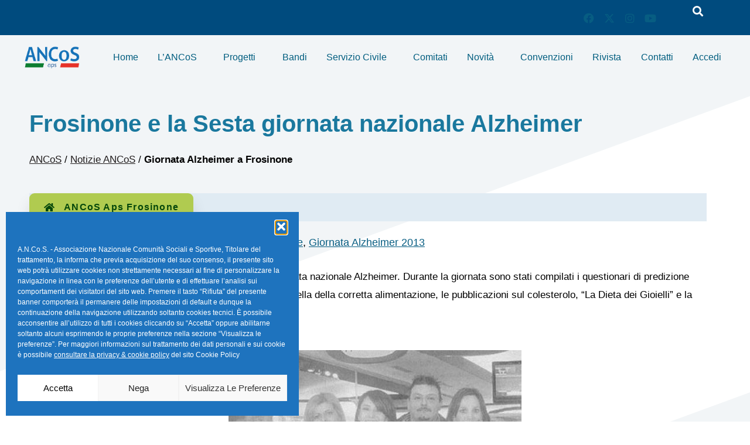

--- FILE ---
content_type: text/css
request_url: https://www.ancos.it/wp-content/uploads/elementor/css/post-81768.css?ver=1763763207
body_size: 1934
content:
.elementor-81768 .elementor-element.elementor-element-4cb73eeb{transition:background 0.3s, border 0.3s, border-radius 0.3s, box-shadow 0.3s;}.elementor-81768 .elementor-element.elementor-element-4cb73eeb > .elementor-background-overlay{transition:background 0.3s, border-radius 0.3s, opacity 0.3s;}.elementor-81768 .elementor-element.elementor-element-26d9a520 > .elementor-widget-wrap > .elementor-widget:not(.elementor-widget__width-auto):not(.elementor-widget__width-initial):not(:last-child):not(.elementor-absolute){--kit-widget-spacing:0px;}.elementor-81768 .elementor-element.elementor-element-26d9a520 > .elementor-element-populated{transition:background 0.3s, border 0.3s, border-radius 0.3s, box-shadow 0.3s;padding:0px 0px 0px 0px;}.elementor-81768 .elementor-element.elementor-element-26d9a520 > .elementor-element-populated > .elementor-background-overlay{transition:background 0.3s, border-radius 0.3s, opacity 0.3s;}.elementor-81768 .elementor-element.elementor-element-3ee8ae89 > .elementor-container > .elementor-column > .elementor-widget-wrap{align-content:center;align-items:center;}.elementor-81768 .elementor-element.elementor-element-3ee8ae89:not(.elementor-motion-effects-element-type-background), .elementor-81768 .elementor-element.elementor-element-3ee8ae89 > .elementor-motion-effects-container > .elementor-motion-effects-layer{background-color:#004B7E;}.elementor-81768 .elementor-element.elementor-element-3ee8ae89{transition:background 0.3s, border 0.3s, border-radius 0.3s, box-shadow 0.3s;padding:0px 0px 0px 0px;}.elementor-81768 .elementor-element.elementor-element-3ee8ae89 > .elementor-background-overlay{transition:background 0.3s, border-radius 0.3s, opacity 0.3s;}.elementor-81768 .elementor-element.elementor-element-6cdd197b > .elementor-widget-wrap > .elementor-widget:not(.elementor-widget__width-auto):not(.elementor-widget__width-initial):not(:last-child):not(.elementor-absolute){--kit-widget-spacing:0px;}.elementor-81768 .elementor-element.elementor-element-6cdd197b > .elementor-element-populated{padding:0px 15px 0px 15px;}.elementor-81768 .elementor-element.elementor-element-60fb7366.elementor-column > .elementor-widget-wrap{justify-content:flex-end;}.elementor-81768 .elementor-element.elementor-element-60fb7366 > .elementor-widget-wrap > .elementor-widget:not(.elementor-widget__width-auto):not(.elementor-widget__width-initial):not(:last-child):not(.elementor-absolute){--kit-widget-spacing:0px;}.elementor-81768 .elementor-element.elementor-element-60fb7366 > .elementor-element-populated{margin:0px 0px 0px 0px;--e-column-margin-right:0px;--e-column-margin-left:0px;padding:0px 0px 0px 0px;}.elementor-81768 .elementor-element.elementor-element-60fb7366{z-index:0;}.elementor-81768 .elementor-element.elementor-element-25117cd{width:var( --container-widget-width, 25% );max-width:25%;margin:0px 0px calc(var(--kit-widget-spacing, 0px) + 0px) 0px;padding:0px 0px 0px 0px;--container-widget-width:25%;--container-widget-flex-grow:0;}.elementor-81768 .elementor-element.elementor-element-25117cd .ekit_navsearch-button :is(i, svg){font-size:20px;}.elementor-81768 .elementor-element.elementor-element-25117cd .ekit_navsearch-button, .elementor-81768 .elementor-element.elementor-element-25117cd .ekit_search-button{color:var( --e-global-color-astglobalcolor5 );fill:var( --e-global-color-astglobalcolor5 );}.elementor-81768 .elementor-element.elementor-element-25117cd .ekit_navsearch-button{margin:0px 5px 0px 5px;padding:0px 0px 0px 0px;width:40px;height:40px;line-height:40px;text-align:center;}.elementor-81768 .elementor-element.elementor-element-768b2f1f .elementor-repeater-item-5eb0945 > a :is(i, svg){color:#FFFFFF;fill:#FFFFFF;}.elementor-81768 .elementor-element.elementor-element-768b2f1f .elementor-repeater-item-5eb0945 > a{background-color:rgba(255,255,255,0);}.elementor-81768 .elementor-element.elementor-element-768b2f1f .elementor-repeater-item-5eb0945 > a:hover{color:#4852ba;}.elementor-81768 .elementor-element.elementor-element-768b2f1f .elementor-repeater-item-5eb0945 > a:hover svg path{stroke:#4852ba;fill:#4852ba;}.elementor-81768 .elementor-element.elementor-element-768b2f1f .elementor-repeater-item-404d637 > a :is(i, svg){color:#FFFFFF;fill:#FFFFFF;}.elementor-81768 .elementor-element.elementor-element-768b2f1f .elementor-repeater-item-404d637 > a{background-color:rgba(161,161,161,0);}.elementor-81768 .elementor-element.elementor-element-768b2f1f .elementor-repeater-item-404d637 > a:hover{color:#1da1f2;}.elementor-81768 .elementor-element.elementor-element-768b2f1f .elementor-repeater-item-404d637 > a:hover svg path{stroke:#1da1f2;fill:#1da1f2;}.elementor-81768 .elementor-element.elementor-element-768b2f1f .elementor-repeater-item-e2aa959 > a :is(i, svg){color:#FFFFFF;fill:#FFFFFF;}.elementor-81768 .elementor-element.elementor-element-768b2f1f .elementor-repeater-item-e2aa959 > a:hover{color:#e4405f;}.elementor-81768 .elementor-element.elementor-element-768b2f1f .elementor-repeater-item-e2aa959 > a:hover svg path{stroke:#e4405f;fill:#e4405f;}.elementor-81768 .elementor-element.elementor-element-768b2f1f .elementor-repeater-item-4958457 > a :is(i, svg){color:var( --e-global-color-astglobalcolor5 );fill:var( --e-global-color-astglobalcolor5 );}.elementor-81768 .elementor-element.elementor-element-768b2f1f .elementor-repeater-item-4958457 > a:hover{background-color:#3b5998;}.elementor-81768 .elementor-element.elementor-element-768b2f1f{width:var( --container-widget-width, 75% );max-width:75%;--container-widget-width:75%;--container-widget-flex-grow:0;}.elementor-81768 .elementor-element.elementor-element-768b2f1f > .elementor-widget-container{margin:0% 0% 0% 0%;padding:0px 0px 0px 0px;}.elementor-81768 .elementor-element.elementor-element-768b2f1f.elementor-element{--order:-99999 /* order start hack */;}.elementor-81768 .elementor-element.elementor-element-768b2f1f .ekit_social_media{text-align:center;}.elementor-81768 .elementor-element.elementor-element-768b2f1f .ekit_social_media > li > a{text-align:center;text-decoration:none;width:30px;height:30px;line-height:28px;}.elementor-81768 .elementor-element.elementor-element-768b2f1f .ekit_social_media > li{display:inline-block;margin:0px 0px 0px 0px;}.elementor-81768 .elementor-element.elementor-element-55dffc40 > .elementor-container > .elementor-column > .elementor-widget-wrap{align-content:center;align-items:center;}.elementor-81768 .elementor-element.elementor-element-55dffc40:not(.elementor-motion-effects-element-type-background), .elementor-81768 .elementor-element.elementor-element-55dffc40 > .elementor-motion-effects-container > .elementor-motion-effects-layer{background-color:var( --e-global-color-430d842 );}.elementor-81768 .elementor-element.elementor-element-55dffc40{transition:background 0.3s, border 0.3s, border-radius 0.3s, box-shadow 0.3s;padding:10px 0px 10px 0px;}.elementor-81768 .elementor-element.elementor-element-55dffc40 > .elementor-background-overlay{transition:background 0.3s, border-radius 0.3s, opacity 0.3s;}.elementor-81768 .elementor-element.elementor-element-5dec2f4a > .elementor-widget-wrap > .elementor-widget:not(.elementor-widget__width-auto):not(.elementor-widget__width-initial):not(:last-child):not(.elementor-absolute){--kit-widget-spacing:0px;}.elementor-81768 .elementor-element.elementor-element-5dec2f4a > .elementor-element-populated{margin:0px 0px 0px 0px;--e-column-margin-right:0px;--e-column-margin-left:0px;padding:0px 0px 0px 0px;}.elementor-81768 .elementor-element.elementor-element-18eaabb0{margin:0px 0px calc(var(--kit-widget-spacing, 0px) + 0px) 0px;padding:0px 0px 0px 0px;text-align:left;}.elementor-81768 .elementor-element.elementor-element-18eaabb0 img{width:70%;max-width:70%;height:100%;border-radius:0px 0px 0px 0px;}.elementor-81768 .elementor-element.elementor-element-40b7abf6.elementor-column > .elementor-widget-wrap{justify-content:flex-end;}.elementor-81768 .elementor-element.elementor-element-40b7abf6 > .elementor-widget-wrap > .elementor-widget:not(.elementor-widget__width-auto):not(.elementor-widget__width-initial):not(:last-child):not(.elementor-absolute){--kit-widget-spacing:0px;}.elementor-81768 .elementor-element.elementor-element-40b7abf6 > .elementor-element-populated{padding:0px 5px 0px 5px;}
					.elementor-81768 .elementor-element.elementor-element-7b6c07b7 .elementskit-navbar-nav .elementskit-submenu-panel > li > a:hover,
					.elementor-81768 .elementor-element.elementor-element-7b6c07b7 .elementskit-navbar-nav .elementskit-submenu-panel > li > a:focus,
					.elementor-81768 .elementor-element.elementor-element-7b6c07b7 .elementskit-navbar-nav .elementskit-submenu-panel > li > a:active,
					.elementor-81768 .elementor-element.elementor-element-7b6c07b7 .elementskit-navbar-nav .elementskit-submenu-panel > li:hover > a{background-color:var( --e-global-color-primary );}.elementor-81768 .elementor-element.elementor-element-7b6c07b7 .elementskit-menu-hamburger:hover{background-color:var( --e-global-color-0f4e61e );}.elementor-81768 .elementor-element.elementor-element-7b6c07b7{z-index:15;}.elementor-81768 .elementor-element.elementor-element-7b6c07b7 .elementskit-menu-container{height:55px;border-radius:0px 0px 0px 0px;}.elementor-81768 .elementor-element.elementor-element-7b6c07b7 .elementskit-navbar-nav > li > a{font-size:16px;font-weight:500;color:var( --e-global-color-primary );padding:0px 4px 0px 8px;}.elementor-81768 .elementor-element.elementor-element-7b6c07b7 .elementskit-navbar-nav > li > a:hover{color:#004D69;}.elementor-81768 .elementor-element.elementor-element-7b6c07b7 .elementskit-navbar-nav > li > a:focus{color:#004D69;}.elementor-81768 .elementor-element.elementor-element-7b6c07b7 .elementskit-navbar-nav > li > a:active{color:#004D69;}.elementor-81768 .elementor-element.elementor-element-7b6c07b7 .elementskit-navbar-nav > li:hover > a{color:#004D69;}.elementor-81768 .elementor-element.elementor-element-7b6c07b7 .elementskit-navbar-nav > li:hover > a .elementskit-submenu-indicator{color:#004D69;}.elementor-81768 .elementor-element.elementor-element-7b6c07b7 .elementskit-navbar-nav > li > a:hover .elementskit-submenu-indicator{color:#004D69;}.elementor-81768 .elementor-element.elementor-element-7b6c07b7 .elementskit-navbar-nav > li > a:focus .elementskit-submenu-indicator{color:#004D69;}.elementor-81768 .elementor-element.elementor-element-7b6c07b7 .elementskit-navbar-nav > li > a:active .elementskit-submenu-indicator{color:#004D69;}.elementor-81768 .elementor-element.elementor-element-7b6c07b7 .elementskit-navbar-nav > li.current-menu-item > a{color:#FE0467;}.elementor-81768 .elementor-element.elementor-element-7b6c07b7 .elementskit-navbar-nav > li.current-menu-ancestor > a{color:#FE0467;}.elementor-81768 .elementor-element.elementor-element-7b6c07b7 .elementskit-navbar-nav > li.current-menu-ancestor > a .elementskit-submenu-indicator{color:#FE0467;}.elementor-81768 .elementor-element.elementor-element-7b6c07b7 .elementskit-navbar-nav > li > a .elementskit-submenu-indicator{color:#021343;fill:#021343;}.elementor-81768 .elementor-element.elementor-element-7b6c07b7 .elementskit-navbar-nav > li > a .ekit-submenu-indicator-icon{color:#021343;fill:#021343;}.elementor-81768 .elementor-element.elementor-element-7b6c07b7 .elementskit-navbar-nav .elementskit-submenu-panel > li > a{font-size:15px;font-weight:400;padding:6px 0px 7px 11px;color:#005574;border-style:none;}.elementor-81768 .elementor-element.elementor-element-7b6c07b7 .elementskit-navbar-nav .elementskit-submenu-panel > li > a:hover{color:var( --e-global-color-astglobalcolor5 );}.elementor-81768 .elementor-element.elementor-element-7b6c07b7 .elementskit-navbar-nav .elementskit-submenu-panel > li > a:focus{color:var( --e-global-color-astglobalcolor5 );}.elementor-81768 .elementor-element.elementor-element-7b6c07b7 .elementskit-navbar-nav .elementskit-submenu-panel > li > a:active{color:var( --e-global-color-astglobalcolor5 );}.elementor-81768 .elementor-element.elementor-element-7b6c07b7 .elementskit-navbar-nav .elementskit-submenu-panel > li:hover > a{color:var( --e-global-color-astglobalcolor5 );}.elementor-81768 .elementor-element.elementor-element-7b6c07b7 .elementskit-navbar-nav .elementskit-submenu-panel > li.current-menu-item > a{color:#707070 !important;}.elementor-81768 .elementor-element.elementor-element-7b6c07b7 .elementskit-submenu-panel{padding:15px 15px 15px 7px;}.elementor-81768 .elementor-element.elementor-element-7b6c07b7 .elementskit-navbar-nav .elementskit-submenu-panel{border-radius:0px 0px 0px 0px;min-width:220px;box-shadow:0px 0px 10px 0px rgba(0,0,0,0.12);}.elementor-81768 .elementor-element.elementor-element-7b6c07b7 .elementskit-menu-hamburger{float:right;border-style:double;border-color:var( --e-global-color-primary );}.elementor-81768 .elementor-element.elementor-element-7b6c07b7 .elementskit-menu-hamburger .elementskit-menu-hamburger-icon{background-color:var( --e-global-color-primary );}.elementor-81768 .elementor-element.elementor-element-7b6c07b7 .elementskit-menu-hamburger > .ekit-menu-icon{color:var( --e-global-color-primary );}.elementor-81768 .elementor-element.elementor-element-7b6c07b7 .elementskit-menu-hamburger:hover .elementskit-menu-hamburger-icon{background-color:rgba(255,255,255,0.5);}.elementor-81768 .elementor-element.elementor-element-7b6c07b7 .elementskit-menu-hamburger:hover > .ekit-menu-icon{color:rgba(255,255,255,0.5);}.elementor-81768 .elementor-element.elementor-element-7b6c07b7 .elementskit-menu-close{color:#ff5e13;}.elementor-81768 .elementor-element.elementor-element-7b6c07b7 .elementskit-menu-close:hover{color:rgba(0, 0, 0, 0.5);}@media(min-width:768px){.elementor-81768 .elementor-element.elementor-element-6cdd197b{width:75.667%;}.elementor-81768 .elementor-element.elementor-element-60fb7366{width:24.25%;}.elementor-81768 .elementor-element.elementor-element-5dec2f4a{width:11.665%;}.elementor-81768 .elementor-element.elementor-element-40b7abf6{width:88.335%;}}@media(max-width:1024px) and (min-width:768px){.elementor-81768 .elementor-element.elementor-element-6cdd197b{width:70%;}.elementor-81768 .elementor-element.elementor-element-60fb7366{width:30%;}}@media(max-width:1024px){.elementor-81768 .elementor-element.elementor-element-3ee8ae89{padding:4px 0px 4px 0px;}.elementor-81768 .elementor-element.elementor-element-768b2f1f > .elementor-widget-container{margin:0px -10px 0px 0px;}.elementor-81768 .elementor-element.elementor-element-768b2f1f .ekit_social_media > li{margin:0px 0px 0px 0px;}.elementor-81768 .elementor-element.elementor-element-768b2f1f .ekit_social_media > li > a i{font-size:12px;}.elementor-81768 .elementor-element.elementor-element-768b2f1f .ekit_social_media > li > a svg{max-width:12px;}.elementor-81768 .elementor-element.elementor-element-55dffc40{padding:12px 0px 12px 0px;}.elementor-81768 .elementor-element.elementor-element-7b6c07b7 .elementskit-nav-identity-panel{padding:10px 0px 10px 0px;}.elementor-81768 .elementor-element.elementor-element-7b6c07b7 .elementskit-menu-container{max-width:350px;border-radius:0px 0px 0px 0px;}.elementor-81768 .elementor-element.elementor-element-7b6c07b7 .elementskit-navbar-nav > li > a{color:#000000;padding:10px 15px 10px 15px;}.elementor-81768 .elementor-element.elementor-element-7b6c07b7 .elementskit-navbar-nav .elementskit-submenu-panel > li > a{padding:15px 15px 15px 15px;}.elementor-81768 .elementor-element.elementor-element-7b6c07b7 .elementskit-navbar-nav .elementskit-submenu-panel{border-radius:0px 0px 0px 0px;}.elementor-81768 .elementor-element.elementor-element-7b6c07b7 .elementskit-menu-hamburger{padding:8px 8px 8px 8px;width:45px;border-radius:3px;border-width:1px 1px 1px 1px;}.elementor-81768 .elementor-element.elementor-element-7b6c07b7 .elementskit-menu-close{padding:8px 8px 8px 8px;margin:12px 12px 12px 12px;width:45px;border-radius:3px;}.elementor-81768 .elementor-element.elementor-element-7b6c07b7 .elementskit-nav-logo > img{max-width:160px;max-height:60px;}.elementor-81768 .elementor-element.elementor-element-7b6c07b7 .elementskit-nav-logo{margin:5px 0px 5px 0px;padding:5px 5px 5px 5px;}}@media(max-width:767px){.elementor-81768 .elementor-element.elementor-element-60fb7366{z-index:0;}.elementor-81768 .elementor-element.elementor-element-25117cd{width:var( --container-widget-width, 19% );max-width:19%;--container-widget-width:19%;--container-widget-flex-grow:0;}.elementor-81768 .elementor-element.elementor-element-768b2f1f{width:var( --container-widget-width, 80% );max-width:80%;--container-widget-width:80%;--container-widget-flex-grow:0;}.elementor-81768 .elementor-element.elementor-element-768b2f1f > .elementor-widget-container{margin:0px 0px 0px 0px;padding:0px 0px 0px 0px;}.elementor-81768 .elementor-element.elementor-element-768b2f1f .ekit_social_media{text-align:left;}.elementor-81768 .elementor-element.elementor-element-768b2f1f .ekit_social_media > li{margin:0px 0px 0px 10px;}.elementor-81768 .elementor-element.elementor-element-768b2f1f .ekit_social_media > li > a i{font-size:21px;}.elementor-81768 .elementor-element.elementor-element-768b2f1f .ekit_social_media > li > a svg{max-width:21px;}.elementor-81768 .elementor-element.elementor-element-55dffc40{padding:30px 0px 20px 0px;}.elementor-81768 .elementor-element.elementor-element-5dec2f4a{width:50%;}.elementor-81768 .elementor-element.elementor-element-18eaabb0{margin:0% 0% calc(var(--kit-widget-spacing, 0px) + 0%) 4%;}.elementor-81768 .elementor-element.elementor-element-18eaabb0 img{max-width:130px;}.elementor-81768 .elementor-element.elementor-element-40b7abf6{width:50%;}.elementor-81768 .elementor-element.elementor-element-7b6c07b7 .elementskit-menu-hamburger{border-width:1px 1px 1px 1px;}.elementor-81768 .elementor-element.elementor-element-7b6c07b7 .elementskit-nav-logo > img{max-width:120px;max-height:50px;}}

--- FILE ---
content_type: text/css
request_url: https://www.ancos.it/wp-content/uploads/elementor/css/post-81770.css?ver=1763763207
body_size: 1264
content:
.elementor-81770 .elementor-element.elementor-element-7d1c6d5f:not(.elementor-motion-effects-element-type-background), .elementor-81770 .elementor-element.elementor-element-7d1c6d5f > .elementor-motion-effects-container > .elementor-motion-effects-layer{background-color:transparent;background-image:radial-gradient(at center center, var( --e-global-color-astglobalcolor4 ) 0%, var( --e-global-color-07fb8d7 ) 100%);}.elementor-81770 .elementor-element.elementor-element-7d1c6d5f{border-style:solid;border-width:1px 0px 0px 0px;border-color:var( --e-global-color-06a6568 );transition:background 0.3s, border 0.3s, border-radius 0.3s, box-shadow 0.3s;padding:20px 0px 30px 0px;}.elementor-81770 .elementor-element.elementor-element-7d1c6d5f, .elementor-81770 .elementor-element.elementor-element-7d1c6d5f > .elementor-background-overlay{border-radius:0px 0px 0px 0px;}.elementor-81770 .elementor-element.elementor-element-7d1c6d5f > .elementor-background-overlay{transition:background 0.3s, border-radius 0.3s, opacity 0.3s;}.elementor-81770 .elementor-element.elementor-element-2e60bd1a > .elementor-element-populated{padding:10px 30px 10px 10px;}.elementor-81770 .elementor-element.elementor-element-68a69c03{width:100%;max-width:100%;margin:0px 0px calc(var(--kit-widget-spacing, 0px) + 0px) 0px;padding:0px 0px 0px 0px;text-align:center;}.elementor-81770 .elementor-element.elementor-element-68a69c03 img{width:33%;max-width:33%;height:100%;border-radius:0px 0px 0px 0px;}.elementor-81770 .elementor-element.elementor-element-290a75fd{margin:0px 0px calc(var(--kit-widget-spacing, 0px) + 12px) 0px;text-align:center;font-size:14px;font-weight:400;line-height:14px;}.elementor-81770 .elementor-element.elementor-element-38fa2eee .elementor-repeater-item-da8f4de > a :is(i, svg){color:#3b5998;fill:#3b5998;}.elementor-81770 .elementor-element.elementor-element-38fa2eee .elementor-repeater-item-da8f4de > a{background-color:#ffffff;border-style:solid;border-width:1px 1px 1px 1px;border-color:#eaebf1;}.elementor-81770 .elementor-element.elementor-element-38fa2eee .elementor-repeater-item-1399011 > a :is(i, svg){color:#1da1f2;fill:#1da1f2;}.elementor-81770 .elementor-element.elementor-element-38fa2eee .elementor-repeater-item-1399011 > a{background-color:#ffffff;border-style:solid;border-width:1px 1px 1px 1px;border-color:#eaebf1;}.elementor-81770 .elementor-element.elementor-element-38fa2eee .elementor-repeater-item-c8596be > a :is(i, svg){color:#3f729b;fill:#3f729b;}.elementor-81770 .elementor-element.elementor-element-38fa2eee .elementor-repeater-item-c8596be > a{background-color:#ffffff;border-style:solid;border-width:1px 1px 1px 1px;border-color:#eaebf1;}.elementor-81770 .elementor-element.elementor-element-38fa2eee .elementor-repeater-item-d88b969 > a :is(i, svg){color:#3F729B;fill:#3F729B;}.elementor-81770 .elementor-element.elementor-element-38fa2eee .elementor-repeater-item-d88b969 > a{background-color:var( --e-global-color-astglobalcolor5 );border-style:solid;border-width:1px 1px 1px 1px;border-color:#EAEBF1;}.elementor-81770 .elementor-element.elementor-element-38fa2eee > .elementor-widget-container{margin:0px 0px 0px -5px;}.elementor-81770 .elementor-element.elementor-element-38fa2eee .ekit_social_media{text-align:left;}.elementor-81770 .elementor-element.elementor-element-38fa2eee .ekit_social_media > li > a{text-align:center;text-decoration:none;border-radius:50% 50% 50% 50%;padding:0px 0px 0px 0px;width:40px;height:40px;line-height:36px;}.elementor-81770 .elementor-element.elementor-element-38fa2eee .ekit_social_media > li{display:inline-block;margin:5px 5px 5px 5px;}.elementor-81770 .elementor-element.elementor-element-76b3bea{margin:0px 0px calc(var(--kit-widget-spacing, 0px) + 0px) 0px;padding:0px 0px 0px 0px;}.elementor-81770 .elementor-element.elementor-element-5ca00942 > .elementor-widget-wrap > .elementor-widget:not(.elementor-widget__width-auto):not(.elementor-widget__width-initial):not(:last-child):not(.elementor-absolute){--kit-widget-spacing:0px;}.elementor-81770 .elementor-element.elementor-element-5ca00942 > .elementor-element-populated{padding:0px 10px 10px 10px;}.elementor-81770 .elementor-element.elementor-element-6fa2bf54{margin:2px 0px calc(var(--kit-widget-spacing, 0px) + 16px) 0px;}.elementor-81770 .elementor-element.elementor-element-6fa2bf54 .elementor-heading-title{font-family:"Lato", Sans-serif;font-size:20px;font-weight:800;line-height:35px;color:#273171;}.elementor-81770 .elementor-element.elementor-element-29a35a6 .elementor-nav-menu--dropdown{background-color:var( --e-global-color-430d842 );}.elementor-81770 .elementor-element.elementor-element-29a35a6 .elementor-nav-menu--dropdown a.elementor-item-active{background-color:var( --e-global-color-430d842 );}.elementor-81770 .elementor-element.elementor-element-90dd6e4 > .elementor-widget-wrap > .elementor-widget:not(.elementor-widget__width-auto):not(.elementor-widget__width-initial):not(:last-child):not(.elementor-absolute){--kit-widget-spacing:0px;}.elementor-81770 .elementor-element.elementor-element-90dd6e4 > .elementor-element-populated{padding:0px 10px 10px 10px;}.elementor-81770 .elementor-element.elementor-element-26781d3a{margin:2px 0px calc(var(--kit-widget-spacing, 0px) + 12px) 0px;}.elementor-81770 .elementor-element.elementor-element-26781d3a .elementor-heading-title{font-family:"Lato", Sans-serif;font-size:20px;font-weight:800;line-height:35px;color:#273171;}.elementor-81770 .elementor-element.elementor-element-f4dc70c .elementor-nav-menu--dropdown{background-color:var( --e-global-color-430d842 );}.elementor-81770 .elementor-element.elementor-element-19da241{--spacer-size:50px;}@media(max-width:1024px){.elementor-81770 .elementor-element.elementor-element-68a69c03 img{width:18%;max-width:18%;}.elementor-81770 .elementor-element.elementor-element-290a75fd{text-align:center;}.elementor-81770 .elementor-element.elementor-element-38fa2eee .ekit_social_media{text-align:center;}.elementor-81770 .elementor-element.elementor-element-76b3bea{text-align:center;}.elementor-81770 .elementor-element.elementor-element-29a35a6{margin:0px 0px calc(var(--kit-widget-spacing, 0px) + 0px) 0px;padding:0px 0px 0px 0px;}.elementor-81770 .elementor-element.elementor-element-29a35a6 .elementor-nav-menu--dropdown .elementor-item, .elementor-81770 .elementor-element.elementor-element-29a35a6 .elementor-nav-menu--dropdown  .elementor-sub-item{font-size:18px;}.elementor-81770 .elementor-element.elementor-element-29a35a6 .elementor-nav-menu--dropdown a{padding-top:12px;padding-bottom:12px;}.elementor-81770 .elementor-element.elementor-element-90dd6e4 > .elementor-element-populated{padding:40px 10px 10px 10px;}.elementor-81770 .elementor-element.elementor-element-f4dc70c{margin:0px 0px calc(var(--kit-widget-spacing, 0px) + 0px) 0px;padding:0px 0px 0px 0px;}.elementor-81770 .elementor-element.elementor-element-f4dc70c .elementor-nav-menu--dropdown .elementor-item, .elementor-81770 .elementor-element.elementor-element-f4dc70c .elementor-nav-menu--dropdown  .elementor-sub-item{font-size:18px;}.elementor-81770 .elementor-element.elementor-element-f4dc70c .elementor-nav-menu--dropdown a{padding-top:12px;padding-bottom:12px;}}@media(min-width:768px){.elementor-81770 .elementor-element.elementor-element-2e60bd1a{width:35%;}.elementor-81770 .elementor-element.elementor-element-5ca00942{width:34.664%;}.elementor-81770 .elementor-element.elementor-element-90dd6e4{width:30%;}}@media(max-width:1024px) and (min-width:768px){.elementor-81770 .elementor-element.elementor-element-2e60bd1a{width:100%;}.elementor-81770 .elementor-element.elementor-element-5ca00942{width:100%;}.elementor-81770 .elementor-element.elementor-element-90dd6e4{width:100%;}}@media(max-width:767px){.elementor-81770 .elementor-element.elementor-element-2e60bd1a > .elementor-element-populated{padding:10px 10px 10px 10px;}.elementor-81770 .elementor-element.elementor-element-68a69c03 img{width:40%;max-width:40%;}.elementor-81770 .elementor-element.elementor-element-290a75fd{font-size:12px;}.elementor-81770 .elementor-element.elementor-element-5ca00942 > .elementor-element-populated{margin:0px 0px 0px 0px;--e-column-margin-right:0px;--e-column-margin-left:0px;padding:0% 2% 2% 2%;}.elementor-81770 .elementor-element.elementor-element-90dd6e4 > .elementor-element-populated{padding:2% 2% 0% 2%;}}

--- FILE ---
content_type: text/css
request_url: https://www.ancos.it/wp-content/uploads/elementor/css/post-5.css?ver=1763763207
body_size: 875
content:
.elementor-kit-5{--e-global-color-primary:#005D7F;--e-global-color-secondary:#54595F;--e-global-color-text:#211D1D;--e-global-color-accent:#61CE70;--e-global-color-0f4e61e:#79931D;--e-global-color-363f36d:#033005;--e-global-color-430d842:#F2F5F7;--e-global-color-07fb8d7:#E0EBF3;--e-global-color-6da6205:#228F8B;--e-global-color-06a6568:#23B6BC;--e-global-color-32f28ed:#B5DEF9;--e-global-color-fe9d973:#2DA410;--e-global-color-9e2e434:#FD90F4;--e-global-color-d211ba6:#F0BE47;--e-global-color-25bf532:#D70C0C;--e-global-typography-primary-font-family:"Helvetica";--e-global-typography-primary-font-size:32px;--e-global-typography-primary-font-weight:600;--e-global-typography-secondary-font-family:"Helvetica";--e-global-typography-secondary-font-size:26px;--e-global-typography-secondary-font-weight:400;--e-global-typography-text-font-family:"Helvetica";--e-global-typography-text-font-size:16px;--e-global-typography-text-line-height:25px;--e-global-typography-accent-font-weight:400;color:#000000;font-family:"Helvetica", Sans-serif;font-size:18px;}.elementor-kit-5 button,.elementor-kit-5 input[type="button"],.elementor-kit-5 input[type="submit"],.elementor-kit-5 .elementor-button{background-color:#F2F5F700;color:#0E67AC;}.elementor-kit-5 button:hover,.elementor-kit-5 button:focus,.elementor-kit-5 input[type="button"]:hover,.elementor-kit-5 input[type="button"]:focus,.elementor-kit-5 input[type="submit"]:hover,.elementor-kit-5 input[type="submit"]:focus,.elementor-kit-5 .elementor-button:hover,.elementor-kit-5 .elementor-button:focus{background-color:#08629600;color:#1E74AE;}.elementor-kit-5 e-page-transition{background-color:#FFBC7D;}.elementor-kit-5 p{margin-block-end:22px;}.elementor-kit-5 a{color:#075D82;text-decoration:underline;}.elementor-kit-5 a:hover{color:#B50010;text-decoration:underline;}.elementor-kit-5 h1{color:#1A789E;font-family:"Helvetica", Sans-serif;font-size:40px;font-weight:600;}.elementor-kit-5 h2{font-family:"Helvetica", Sans-serif;font-size:34px;}.elementor-kit-5 h3{font-size:26px;line-height:40px;}.elementor-section.elementor-section-boxed > .elementor-container{max-width:1200px;}.e-con{--container-max-width:1200px;--container-default-padding-top:0%;--container-default-padding-right:1%;--container-default-padding-bottom:0%;--container-default-padding-left:1%;}.elementor-widget:not(:last-child){--kit-widget-spacing:20px;}.elementor-element{--widgets-spacing:20px 20px;--widgets-spacing-row:20px;--widgets-spacing-column:20px;}{}h1.entry-title{display:var(--page-title-display);}@media(max-width:1024px){.elementor-section.elementor-section-boxed > .elementor-container{max-width:1024px;}.e-con{--container-max-width:1024px;}}@media(max-width:767px){.elementor-kit-5{--e-global-typography-primary-line-height:1.5em;--e-global-typography-text-line-height:0.3em;}.elementor-kit-5 h1{font-size:32px;}.elementor-kit-5 h2{font-size:26px;letter-spacing:0.3px;word-spacing:0.1em;}.elementor-section.elementor-section-boxed > .elementor-container{max-width:767px;}.e-con{--container-max-width:767px;--container-default-padding-top:0%;--container-default-padding-right:0%;--container-default-padding-bottom:0%;--container-default-padding-left:0%;}}

--- FILE ---
content_type: text/css
request_url: https://www.ancos.it/wp-content/uploads/elementor/css/post-13740.css?ver=1763818401
body_size: 751
content:
.elementor-13740 .elementor-element.elementor-element-60505b04 > .elementor-shape-top .elementor-shape-fill{fill:var( --e-global-color-430d842 );}.elementor-13740 .elementor-element.elementor-element-60505b04 > .elementor-shape-top svg{height:500px;transform:translateX(-50%) rotateY(180deg);}.elementor-13740 .elementor-element.elementor-element-60505b04 > .elementor-shape-bottom .elementor-shape-fill{fill:var( --e-global-color-430d842 );}.elementor-13740 .elementor-element.elementor-element-60505b04 > .elementor-shape-bottom svg{height:500px;transform:translateX(-50%) rotateY(180deg);}.elementor-13740 .elementor-element.elementor-element-3e9e1eca{--spacer-size:20px;}.elementor-13740 .elementor-element.elementor-element-246491f{color:var( --e-global-color-text );}.elementor-13740 .elementor-element.elementor-element-246491f a{color:var( --e-global-color-text );}.elementor-13740 .elementor-element.elementor-element-355b3f56 .ekit-btn-wraper .elementskit-btn{justify-content:flex-start;}.elementor-13740 .elementor-element.elementor-element-355b3f56 .elementskit-btn{background-color:#B0CB50;padding:16px 25px 16px 25px;font-size:16px;font-weight:600;letter-spacing:1.2px;color:#06480B;fill:#06480B;border-style:solid;border-width:0px 0px 0px 0px;border-radius:9px 9px 9px 9px;box-shadow:0px 15px 25px 0px rgba(0,0,0,0.1);}.elementor-13740 .elementor-element.elementor-element-355b3f56 .elementskit-btn:hover{background-color:#BAD654;color:#011A02;fill:#011A02;}.elementor-13740 .elementor-element.elementor-element-355b3f56{background-color:var( --e-global-color-07fb8d7 );margin:0px 24px calc(var(--kit-widget-spacing, 0px) + 0px) 0px;}.elementor-13740 .elementor-element.elementor-element-355b3f56 .elementskit-btn > :is(i, svg){font-size:15px;}.elementor-13740 .elementor-element.elementor-element-355b3f56 .elementskit-btn > i, .elementor-13740 .elementor-element.elementor-element-355b3f56 .elementskit-btn > svg{margin-right:15px;}.rtl .elementor-13740 .elementor-element.elementor-element-355b3f56 .elementskit-btn > i, .rtl .elementor-13740 .elementor-element.elementor-element-355b3f56 .elementskit-btn > svg{margin-left:15px;margin-right:0;}.elementor-13740 .elementor-element.elementor-element-329f826c .elementor-icon-list-icon{width:14px;}.elementor-13740 .elementor-element.elementor-element-329f826c .elementor-icon-list-icon i{font-size:14px;}.elementor-13740 .elementor-element.elementor-element-329f826c .elementor-icon-list-icon svg{--e-icon-list-icon-size:14px;}.elementor-13740 .elementor-element.elementor-element-7282918a{padding:6px 6px 6px 6px;column-gap:0px;}.elementor-13740 .elementor-element.elementor-global-12690{--divider-border-style:dotted;--divider-color:#000;--divider-border-width:1px;margin:0px 0px calc(var(--kit-widget-spacing, 0px) + 0px) 0px;padding:0px 0px 0px 0px;}.elementor-13740 .elementor-element.elementor-global-12690 .elementor-divider-separator{width:100%;margin:0 auto;margin-center:0;}.elementor-13740 .elementor-element.elementor-global-12690 .elementor-divider{text-align:center;padding-block-start:20px;padding-block-end:20px;}@media(max-width:767px){.elementor-13740 .elementor-element.elementor-element-355b3f56 .ekit-btn-wraper .elementskit-btn{justify-content:center;}.elementor-13740 .elementor-element.elementor-element-355b3f56{margin:0px 0px calc(var(--kit-widget-spacing, 0px) + 0px) 0px;}.elementor-13740 .elementor-element.elementor-element-355b3f56 .elementskit-btn{width:100%;padding:18px 18px 18px 18px;font-size:15px;letter-spacing:1.2px;border-radius:6px 6px 6px 6px;}}

--- FILE ---
content_type: text/css
request_url: https://www.ancos.it/wp-content/uploads/elementor/css/post-9624.css?ver=1763763526
body_size: 524
content:
.elementor-9624 .elementor-element.elementor-element-7323f51:not(.elementor-motion-effects-element-type-background), .elementor-9624 .elementor-element.elementor-element-7323f51 > .elementor-motion-effects-container > .elementor-motion-effects-layer{background-color:var( --e-global-color-0f4e61e );}.elementor-9624 .elementor-element.elementor-element-7323f51{transition:background 0.3s, border 0.3s, border-radius 0.3s, box-shadow 0.3s;}.elementor-9624 .elementor-element.elementor-element-7323f51 > .elementor-background-overlay{transition:background 0.3s, border-radius 0.3s, opacity 0.3s;}.elementor-9624 .elementor-element.elementor-element-176b53e{color:var( --e-global-color-text );}.elementor-9624 .elementor-element.elementor-element-176b53e a{color:var( --e-global-color-text );}.elementor-9624 .elementor-element.elementor-element-6d06e7b .elementor-button{font-size:16px;text-decoration:underline;}.elementor-9624 .elementor-element.elementor-element-07b621d .elementor-icon-list-icon{width:14px;}.elementor-9624 .elementor-element.elementor-element-07b621d .elementor-icon-list-icon i{font-size:14px;}.elementor-9624 .elementor-element.elementor-element-07b621d .elementor-icon-list-icon svg{--e-icon-list-icon-size:14px;}.elementor-9624 .elementor-element.elementor-element-e5c5cfd{padding:6px 6px 6px 6px;column-gap:0px;}.elementor-9624 .elementor-element.elementor-global-12690{--divider-border-style:dotted;--divider-color:#000;--divider-border-width:1px;margin:0px 0px calc(var(--kit-widget-spacing, 0px) + 0px) 0px;padding:0px 0px 0px 0px;}.elementor-9624 .elementor-element.elementor-global-12690 .elementor-divider-separator{width:100%;margin:0 auto;margin-center:0;}.elementor-9624 .elementor-element.elementor-global-12690 .elementor-divider{text-align:center;padding-block-start:20px;padding-block-end:20px;}.elementor-9624 .elementor-element.elementor-element-426f63d:not(.elementor-motion-effects-element-type-background), .elementor-9624 .elementor-element.elementor-element-426f63d > .elementor-motion-effects-container > .elementor-motion-effects-layer{background-color:var( --e-global-color-astglobalcolor6 );}.elementor-9624 .elementor-element.elementor-element-426f63d{transition:background 0.3s, border 0.3s, border-radius 0.3s, box-shadow 0.3s;}.elementor-9624 .elementor-element.elementor-element-426f63d > .elementor-background-overlay{transition:background 0.3s, border-radius 0.3s, opacity 0.3s;}

--- FILE ---
content_type: text/css
request_url: https://www.ancos.it/wp-content/plugins/colorlib-404-customizer/templates/template_15/css/style.css?ver=6.8.3
body_size: 989
content:
* {
  -webkit-box-sizing: border-box;
          box-sizing: border-box;
}

body.colorlib-body {
  padding: 0;
  margin: 0;
}

.colorlib-body #colorlib-notfound {
  height:100vh;
}

#colorlib-notfound {
  position: relative;
  height: 60vh;
}

#colorlib-notfound .colorlib-notfound {
  position: absolute;
  left: 50%;
  top: 50%;
  -webkit-transform: translate(-50%, -50%);
      -ms-transform: translate(-50%, -50%);
          transform: translate(-50%, -50%);
}

#colorlib-notfound .colorlib-notfound-bg {
  position: absolute;
  left: 0;
  right: 0;
  top: 0;
  bottom: 0;
  overflow: hidden;
}

#colorlib-notfound .colorlib-notfound-bg>div {
  position: absolute;
  top: 0;
  bottom: 0;
  width: 1px;
  background-color: #eee;
}

#colorlib-notfound .colorlib-notfound-bg>div:nth-child(1) {
  left: 20%;
}

#colorlib-notfound .colorlib-notfound-bg>div:nth-child(2) {
  left: 40%
}

#colorlib-notfound .colorlib-notfound-bg>div:nth-child(3) {
  left: 60%
}

#colorlib-notfound .colorlib-notfound-bg>div:nth-child(4) {
  left: 80%
}

#colorlib-notfound .colorlib-notfound-bg>div:after {
  content: '';
  position: absolute;
  top: 0px;
  left: -0.5px;
  -webkit-transform: translateY(-160px);
      -ms-transform: translateY(-160px);
          transform: translateY(-160px);
  height: 160px;
  width: 2px;
  background-color: #00ffc0;
}

@-webkit-keyframes drop {
  90% {
    height: 20px;
  }
  100% {
    height: 160px;
    -webkit-transform: translateY(calc(100vh + 160px));
            transform: translateY(calc(100vh + 160px));
  }
}

@keyframes drop {
  90% {
    height: 20px;
  }
  100% {
    height: 160px;
    -webkit-transform: translateY(calc(100vh + 160px));
            transform: translateY(calc(100vh + 160px));
  }
}

#colorlib-notfound .colorlib-notfound-bg>div:nth-child(1):after {
  -webkit-animation: drop 3s infinite linear;
          animation: drop 3s infinite linear;
  -webkit-animation-delay: 0.2s;
          animation-delay: 0.2s;
}

#colorlib-notfound .colorlib-notfound-bg>div:nth-child(2):after {
  -webkit-animation: drop 2s infinite linear;
          animation: drop 2s infinite linear;
  -webkit-animation-delay: 0.7s;
          animation-delay: 0.7s;
}

#colorlib-notfound .colorlib-notfound-bg>div:nth-child(3):after {
  -webkit-animation: drop 3s infinite linear;
          animation: drop 3s infinite linear;
  -webkit-animation-delay: 0.9s;
          animation-delay: 0.9s;
}

#colorlib-notfound .colorlib-notfound-bg>div:nth-child(4):after {
  -webkit-animation: drop 2s infinite linear;
          animation: drop 2s infinite linear;
  -webkit-animation-delay: 1.2s;
          animation-delay: 1.2s;
}

.colorlib-notfound {
  max-width: 520px;
  width: 100%;
  text-align: center;
}

.colorlib-notfound .colorlib-notfound-404 {
  height: 210px;
  line-height: 210px;
}

.colorlib-notfound .colorlib-notfound-404 h1.colorlib-heading {
  font-family: 'Oswald', sans-serif;
  font-size: 188px;
  font-weight: 700;
  margin: 0px;
  text-shadow: 4px 4px 0px #00ffc0;
}

.colorlib-notfound .colorlib-heading {
  font-family: 'Oswald', sans-serif;
  font-size: 42px;
  font-weight: 700;
  margin: 0;
  text-transform: uppercase;
  letter-spacing: 1.6px;
}

.colorlib-notfound p {
  font-family: 'Lato', sans-serif;
  color: #000;
  font-weight: 400;
  margin-top: 20px;
  margin-bottom: 25px;
}

.colorlib-notfound a {
  font-family: 'Lato', sans-serif;
  padding: 10px 30px;
  display: inline-block;
  color: #000;
  font-weight: 400;
  text-transform: uppercase;
  -webkit-box-shadow: 0px 0px 0px 2px #000, 2px 2px 0px 2px #00ffc0;
          box-shadow: 0px 0px 0px 2px #000, 2px 2px 0px 2px #00ffc0;
  text-decoration: none;
  -webkit-transition: 0.2s all;
  transition: 0.2s all;
}

.colorlib-notfound a:hover {
  background-color: #00ffc0;
  -webkit-box-shadow: 0px 0px 0px 0px #000, 0px 0px 0px 2px #00ffc0;
          box-shadow: 0px 0px 0px 0px #000, 0px 0px 0px 2px #00ffc0;
}

.colorlib-notfound-social {
  margin-top: 35px;
}

.colorlib-notfound-social>a {
  width: 40px;
  height: 40px;
  line-height: 40px;
  padding: 0px;
  margin: 0px 5px;
}

.colorlib-notfound-social>a>i {
  line-height: 40px;
}

.colorlib-notfound-social>a:hover {
  background-color: #00ffc0;
  -webkit-box-shadow: 0px 0px 0px 0px #000, 0px 0px 0px 2px #00ffc0;
          box-shadow: 0px 0px 0px 0px #000, 0px 0px 0px 2px #00ffc0;
}

.colorlib-notfound .colorlib-notfound-404 h1.colorlib-heading:after,
.colorlib-notfound .colorlib-notfound-404 h1.colorlib-heading:before,
.colorlib-notfound h2.colorlib-heading:before,
.colorlib-notfound h2.colorlib-heading:after{
  display: none;
}

@media only screen and (max-width: 480px) {
  .colorlib-notfound .colorlib-notfound-404 {
    height: 122px;
    line-height: 122px;
  }
  .colorlib-notfound .colorlib-notfound-404 h1.colorlib-heading {
    font-size: 122px;
  }
  .colorlib-notfound h2.colorlib-heading {
    font-size: 26px;
  }
}

@media only screen and (max-height:600px){
  #colorlib-notfound {
    height:100vh;
  }
}